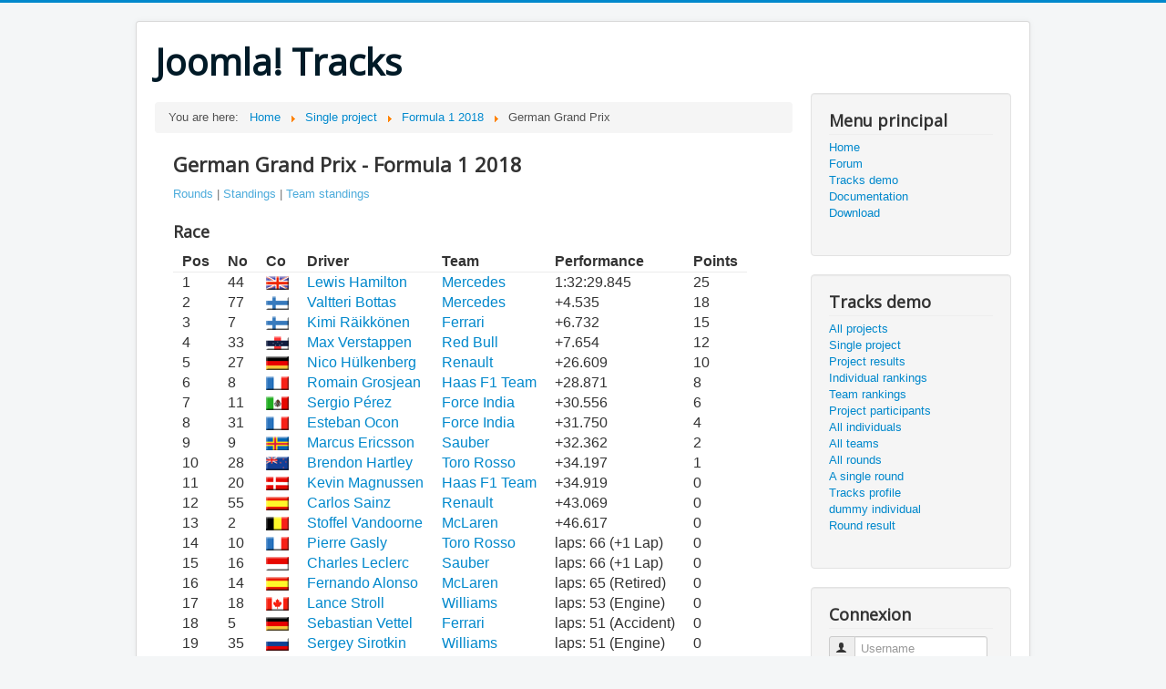

--- FILE ---
content_type: text/html; charset=utf-8
request_url: https://tracks.jlv-solutions.com/single-project/result-12-german-grand-prix
body_size: 7473
content:
<!DOCTYPE html>
<html lang="en-gb" dir="ltr">
<head>
  <!-- Google Tag Manager -->
  <script>(function(w,d,s,l,i){w[l]=w[l]||[];w[l].push({'gtm.start':
  new Date().getTime(),event:'gtm.js'});var f=d.getElementsByTagName(s)[0],
  j=d.createElement(s),dl=l!='dataLayer'?'&l='+l:'';j.async=true;j.src=
  'https://www.googletagmanager.com/gtm.js?id='+i+dl;f.parentNode.insertBefore(j,f);
  })(window,document,'script','dataLayer','GTM-533BF86');</script>
  <!-- End Google Tag Manager -->
	<meta name="viewport" content="width=device-width, initial-scale=1.0" />
	<meta charset="utf-8" />
	<base href="https://tracks.jlv-solutions.com/single-project/result-12-german-grand-prix" />
	<meta name="description" content="A demo and support site for Tracks extension for Joomla!" />
	<meta name="generator" content="Joomla! - Open Source Content Management" />
	<title>German Grand Prix - Formula 1 2018</title>
	<link href="/templates/protostar_jlv/favicon.ico" rel="shortcut icon" type="image/vnd.microsoft.icon" />
	<link href="/media/com_tracks/css/tracks.css" rel="stylesheet" />
	<link href="/templates/protostar_jlv/css/template.css?b758c47bd0f767731536b0678f647508" rel="stylesheet" />
	<link href="https://fonts.googleapis.com/css?family=Open+Sans" rel="stylesheet" />
	<link href="/media/mod_tracks_results/css/style.css" rel="stylesheet" />
	<link href="/media/mod_tracks_latest_results/css/style.css" rel="stylesheet" />
	<link href="/media/mod_tracks_ranking/css/style.css" rel="stylesheet" />
	<link href="/media/mod_tracks_teamranking/css/style.css" rel="stylesheet" />
	<link href="/media/mod_tracks_individual/css/style.css" rel="stylesheet" />
	<link href="/media/mod_tracks_team/css/style.css" rel="stylesheet" />
	<link href="/media/mod_tracks_teamsocial/css/style.css" rel="stylesheet" />
	<style>

	h1, h2, h3, h4, h5, h6, .site-title {
		font-family: 'Open Sans', sans-serif;
	}
	body.site {
		border-top: 3px solid #08C;
		background-color: #F4F6F7;
	}
	a {
		color: #08C;
	}
	.nav-list > .active > a,
	.nav-list > .active > a:hover,
	.dropdown-menu li > a:hover,
	.dropdown-menu .active > a,
	.dropdown-menu .active > a:hover,
	.nav-pills > .active > a,
	.nav-pills > .active > a:hover,
	.btn-primary {
		background: #08C;
	}
	</style>
	<script type="application/json" class="joomla-script-options new">{"csrf.token":"54d8a13c310a07336710439d16b469b7","system.paths":{"root":"","base":""},"system.keepalive":{"interval":840000,"uri":"\/component\/ajax\/?format=json"}}</script>
	<script src="/media/redcore/lib/jquery.min.js"></script>
	<script src="/media/redcore/lib/jquery-noconflict.js"></script>
	<script src="/media/redcore/lib/jquery-migrate.min.js"></script>
	<script src="/media/redcore/js/component.min.js"></script>
	<script src="/media/jui/js/bootstrap.min.js?b758c47bd0f767731536b0678f647508"></script>
	<script src="/templates/protostar_jlv/js/template.js?b758c47bd0f767731536b0678f647508"></script>
	<!--[if lt IE 9]><script src="/media/jui/js/html5.js?b758c47bd0f767731536b0678f647508"></script><![endif]-->
	<script src="/media/system/js/core.js?b758c47bd0f767731536b0678f647508"></script>
	<!--[if lt IE 9]><script src="/media/system/js/polyfill.event.js?b758c47bd0f767731536b0678f647508"></script><![endif]-->
	<script src="/media/system/js/keepalive.js?b758c47bd0f767731536b0678f647508"></script>
	<script src="/media/system/js/mootools-core.js?b758c47bd0f767731536b0678f647508"></script>
	<script src="/media/system/js/mootools-more.js?b758c47bd0f767731536b0678f647508"></script>
	<script>
jQuery(function($){ initTooltips(); $("body").on("subform-row-add", initTooltips); function initTooltips (event, container) { container = container || document;$(container).find(".hasTooltip").tooltip({"html": true,"container": "body"});} });jQuery(function($) {
			 $('.hasTip').each(function() {
				var title = $(this).attr('title');
				if (title) {
					var parts = title.split('::', 2);
					var mtelement = document.id(this);
					mtelement.store('tip:title', parts[0]);
					mtelement.store('tip:text', parts[1]);
				}
			});
			var JTooltips = new Tips($('.hasTip').get(), {"maxTitleChars": 50,"fixed": false});
		});
	</script>

</head>
<body class="site com_tracks view-roundresult no-layout no-task itemid-222">
  <!-- Google Tag Manager (noscript) -->
  <noscript><iframe src="https://www.googletagmanager.com/ns.html?id=GTM-533BF86"
  height="0" width="0" style="display:none;visibility:hidden"></iframe></noscript>
  <!-- End Google Tag Manager (noscript) -->
	<!-- Body -->
	<div class="body" id="top">
		<div class="container">
			<!-- Header -->
			<header class="header" role="banner">
				<div class="header-inner clearfix">
					<a class="brand pull-left" href="/">
						<span class="site-title" title="Joomla! Tracks">Joomla! Tracks</span>											</a>
					<div class="header-search pull-right">
						
					</div>
				</div>
			</header>
						
			<div class="row-fluid">
								<main id="content" role="main" class="span9">
					<!-- Begin Content -->
							<div class="moduletable">
						<div aria-label="Fil de navigation" role="navigation">
	<ul itemscope itemtype="https://schema.org/BreadcrumbList" class="breadcrumb">
					<li>
				You are here: &#160;
			</li>
		
						<li itemprop="itemListElement" itemscope itemtype="https://schema.org/ListItem">
											<a itemprop="item" href="/" class="pathway"><span itemprop="name">Home</span></a>
					
											<span class="divider">
							<img src="/media/system/images/arrow.png" alt="" />						</span>
										<meta itemprop="position" content="1">
				</li>
							<li itemprop="itemListElement" itemscope itemtype="https://schema.org/ListItem">
											<a itemprop="item" href="/single-project" class="pathway"><span itemprop="name">Single project</span></a>
					
											<span class="divider">
							<img src="/media/system/images/arrow.png" alt="" />						</span>
										<meta itemprop="position" content="2">
				</li>
							<li itemprop="itemListElement" itemscope itemtype="https://schema.org/ListItem">
											<a itemprop="item" href="/tracks-demo/formula-1-2018" class="pathway"><span itemprop="name">Formula 1 2018</span></a>
					
											<span class="divider">
							<img src="/media/system/images/arrow.png" alt="" />						</span>
										<meta itemprop="position" content="3">
				</li>
							<li itemprop="itemListElement" itemscope itemtype="https://schema.org/ListItem" class="active">
					<span itemprop="name">
						German Grand Prix					</span>
					<meta itemprop="position" content="4">
				</li>
				</ul>
</div>
		</div>
	
					<div id="system-message-container">
	</div>

					<div class="redcore">
	<div class="container-fluid">
		<div class="row-fluid">
			<div class="span12">
				
				<div id="tracks">

	<h2 class="tracks-title">German Grand Prix - Formula 1 2018</h2>
	<div class="tracks-project-nav">
	<a class="tracks-project-nav__link" href="/tracks-demo/formula-1-2018">Rounds</a>
	| <a  class="tracks-project-nav__link" href="/tracks-demo/formula-1-2018/standings">Standings</a>
		| <a  class="tracks-project-nav__link" href="/tracks-demo/formula-1-2018/team-standings">Team standings</a>
	</div>

	
	
			<h3>Race</h3>

		
				<table class="raceResults" cellspacing="0" cellpadding="0" summary="">
			<thead>
				<tr>
					<th>Pos</th>
											<th>No</th>
																<th>Co</th>
										<th>Driver</th>
																<th>Team</th>
										<th>Performance</th>
																<th>Points</th>
									</tr>
			</thead>
			<tbody>
							<tr class="d0">
					<td>
						1					</td>
											<td>44</td>
					
											<td>
															<img src= "https://tracks.jlv-solutions.com/media/com_tracks/images/flags/gb.png" alt= "United Kingdom of Great Britain" title= "United Kingdom of Great Britain"  />													</td>
					
					<td>
						<a href="/all-individuals/lewis-hamilton?p=2:formula-1-2018"
						   title="Details">
							Lewis Hamilton						</a>
					</td>

					
											<td>
															<a href="/all-teams/mercedes"
								   title="Details"> Mercedes</a>
													</td>
										<td>1:32:29.845</td>
																<td>25</td>
									</tr>
							<tr class="d1">
					<td>
						2					</td>
											<td>77</td>
					
											<td>
															<img src= "https://tracks.jlv-solutions.com/media/com_tracks/images/flags/fi.png" alt= "Finland" title= "Finland"  />													</td>
					
					<td>
						<a href="/all-individuals/valtteri-bottas?p=2:formula-1-2018"
						   title="Details">
							Valtteri Bottas						</a>
					</td>

					
											<td>
															<a href="/all-teams/mercedes"
								   title="Details"> Mercedes</a>
													</td>
										<td>+4.535</td>
																<td>18</td>
									</tr>
							<tr class="d0">
					<td>
						3					</td>
											<td>7</td>
					
											<td>
															<img src= "https://tracks.jlv-solutions.com/media/com_tracks/images/flags/fi.png" alt= "Finland" title= "Finland"  />													</td>
					
					<td>
						<a href="/all-individuals/kimi-raeikkoenen?p=2:formula-1-2018"
						   title="Details">
							Kimi Räikkönen						</a>
					</td>

					
											<td>
															<a href="/all-teams/ferrari"
								   title="Details"> Ferrari</a>
													</td>
										<td>+6.732</td>
																<td>15</td>
									</tr>
							<tr class="d1">
					<td>
						4					</td>
											<td>33</td>
					
											<td>
															<img src= "https://tracks.jlv-solutions.com/media/com_tracks/images/flags/an.png" alt= "Netherlands Antilles" title= "Netherlands Antilles"  />													</td>
					
					<td>
						<a href="/all-individuals/max-verstappen?p=2:formula-1-2018"
						   title="Details">
							Max Verstappen						</a>
					</td>

					
											<td>
															<a href="/all-teams/red-bull"
								   title="Details"> Red Bull</a>
													</td>
										<td>+7.654</td>
																<td>12</td>
									</tr>
							<tr class="d0">
					<td>
						5					</td>
											<td>27</td>
					
											<td>
															<img src= "https://tracks.jlv-solutions.com/media/com_tracks/images/flags/de.png" alt= "Germany" title= "Germany"  />													</td>
					
					<td>
						<a href="/all-individuals/nico-huelkenberg?p=2:formula-1-2018"
						   title="Details">
							Nico Hülkenberg						</a>
					</td>

					
											<td>
															<a href="/all-teams/renault"
								   title="Details"> Renault</a>
													</td>
										<td>+26.609</td>
																<td>10</td>
									</tr>
							<tr class="d1">
					<td>
						6					</td>
											<td>8</td>
					
											<td>
															<img src= "https://tracks.jlv-solutions.com/media/com_tracks/images/flags/fr.png" alt= "France" title= "France"  />													</td>
					
					<td>
						<a href="/all-individuals/romain-grosjean?p=2:formula-1-2018"
						   title="Details">
							Romain Grosjean						</a>
					</td>

					
											<td>
															<a href="/all-teams/haas-f1-team"
								   title="Details"> Haas F1 Team</a>
													</td>
										<td>+28.871</td>
																<td>8</td>
									</tr>
							<tr class="d0">
					<td>
						7					</td>
											<td>11</td>
					
											<td>
															<img src= "https://tracks.jlv-solutions.com/media/com_tracks/images/flags/mx.png" alt= "Mexico" title= "Mexico"  />													</td>
					
					<td>
						<a href="/all-individuals/sergio-perez?p=2:formula-1-2018"
						   title="Details">
							Sergio Pérez						</a>
					</td>

					
											<td>
															<a href="/all-teams/force-india"
								   title="Details"> Force India</a>
													</td>
										<td>+30.556</td>
																<td>6</td>
									</tr>
							<tr class="d1">
					<td>
						8					</td>
											<td>31</td>
					
											<td>
															<img src= "https://tracks.jlv-solutions.com/media/com_tracks/images/flags/fr.png" alt= "France" title= "France"  />													</td>
					
					<td>
						<a href="/all-individuals/esteban-ocon?p=2:formula-1-2018"
						   title="Details">
							Esteban Ocon						</a>
					</td>

					
											<td>
															<a href="/all-teams/force-india"
								   title="Details"> Force India</a>
													</td>
										<td>+31.750</td>
																<td>4</td>
									</tr>
							<tr class="d0">
					<td>
						9					</td>
											<td>9</td>
					
											<td>
															<img src= "https://tracks.jlv-solutions.com/media/com_tracks/images/flags/ax.png" alt= "Åland Islands" title= "Åland Islands"  />													</td>
					
					<td>
						<a href="/all-individuals/marcus-ericsson?p=2:formula-1-2018"
						   title="Details">
							Marcus Ericsson						</a>
					</td>

					
											<td>
															<a href="/all-teams/sauber"
								   title="Details"> Sauber</a>
													</td>
										<td>+32.362</td>
																<td>2</td>
									</tr>
							<tr class="d1">
					<td>
						10					</td>
											<td>28</td>
					
											<td>
															<img src= "https://tracks.jlv-solutions.com/media/com_tracks/images/flags/nz.png" alt= "New Zealand" title= "New Zealand"  />													</td>
					
					<td>
						<a href="/all-individuals/brendon-hartley?p=2:formula-1-2018"
						   title="Details">
							Brendon Hartley						</a>
					</td>

					
											<td>
															<a href="/all-teams/toro-rosso"
								   title="Details"> Toro Rosso</a>
													</td>
										<td>+34.197</td>
																<td>1</td>
									</tr>
							<tr class="d0">
					<td>
						11					</td>
											<td>20</td>
					
											<td>
															<img src= "https://tracks.jlv-solutions.com/media/com_tracks/images/flags/dk.png" alt= "Denmark" title= "Denmark"  />													</td>
					
					<td>
						<a href="/all-individuals/kevin-magnussen?p=2:formula-1-2018"
						   title="Details">
							Kevin Magnussen						</a>
					</td>

					
											<td>
															<a href="/all-teams/haas-f1-team"
								   title="Details"> Haas F1 Team</a>
													</td>
										<td>+34.919</td>
																<td>0</td>
									</tr>
							<tr class="d1">
					<td>
						12					</td>
											<td>55</td>
					
											<td>
															<img src= "https://tracks.jlv-solutions.com/media/com_tracks/images/flags/es.png" alt= "Spain" title= "Spain"  />													</td>
					
					<td>
						<a href="/all-individuals/carlos-sainz?p=2:formula-1-2018"
						   title="Details">
							Carlos Sainz						</a>
					</td>

					
											<td>
															<a href="/all-teams/renault"
								   title="Details"> Renault</a>
													</td>
										<td>+43.069</td>
																<td>0</td>
									</tr>
							<tr class="d0">
					<td>
						13					</td>
											<td>2</td>
					
											<td>
															<img src= "https://tracks.jlv-solutions.com/media/com_tracks/images/flags/be.png" alt= "Belgium" title= "Belgium"  />													</td>
					
					<td>
						<a href="/all-individuals/stoffel-vandoorne?p=2:formula-1-2018"
						   title="Details">
							Stoffel Vandoorne						</a>
					</td>

					
											<td>
															<a href="/all-teams/mclaren"
								   title="Details"> McLaren</a>
													</td>
										<td>+46.617</td>
																<td>0</td>
									</tr>
							<tr class="d1">
					<td>
						14					</td>
											<td>10</td>
					
											<td>
															<img src= "https://tracks.jlv-solutions.com/media/com_tracks/images/flags/fr.png" alt= "France" title= "France"  />													</td>
					
					<td>
						<a href="/all-individuals/pierre-gasly?p=2:formula-1-2018"
						   title="Details">
							Pierre Gasly						</a>
					</td>

					
											<td>
															<a href="/all-teams/toro-rosso"
								   title="Details"> Toro Rosso</a>
													</td>
										<td>laps: 66 (+1 Lap)</td>
																<td>0</td>
									</tr>
							<tr class="d0">
					<td>
						15					</td>
											<td>16</td>
					
											<td>
															<img src= "https://tracks.jlv-solutions.com/media/com_tracks/images/flags/mc.png" alt= "Monaco" title= "Monaco"  />													</td>
					
					<td>
						<a href="/all-individuals/charles-leclerc?p=2:formula-1-2018"
						   title="Details">
							Charles Leclerc						</a>
					</td>

					
											<td>
															<a href="/all-teams/sauber"
								   title="Details"> Sauber</a>
													</td>
										<td>laps: 66 (+1 Lap)</td>
																<td>0</td>
									</tr>
							<tr class="d1">
					<td>
						16					</td>
											<td>14</td>
					
											<td>
															<img src= "https://tracks.jlv-solutions.com/media/com_tracks/images/flags/es.png" alt= "Spain" title= "Spain"  />													</td>
					
					<td>
						<a href="/all-individuals/fernando-alonso?p=2:formula-1-2018"
						   title="Details">
							Fernando Alonso						</a>
					</td>

					
											<td>
															<a href="/all-teams/mclaren"
								   title="Details"> McLaren</a>
													</td>
										<td>laps: 65 (Retired)</td>
																<td>0</td>
									</tr>
							<tr class="d0">
					<td>
						17					</td>
											<td>18</td>
					
											<td>
															<img src= "https://tracks.jlv-solutions.com/media/com_tracks/images/flags/ca.png" alt= "Canada" title= "Canada"  />													</td>
					
					<td>
						<a href="/all-individuals/lance-stroll?p=2:formula-1-2018"
						   title="Details">
							Lance Stroll						</a>
					</td>

					
											<td>
															<a href="/all-teams/williams"
								   title="Details"> Williams</a>
													</td>
										<td>laps: 53 (Engine)</td>
																<td>0</td>
									</tr>
							<tr class="d1">
					<td>
						18					</td>
											<td>5</td>
					
											<td>
															<img src= "https://tracks.jlv-solutions.com/media/com_tracks/images/flags/de.png" alt= "Germany" title= "Germany"  />													</td>
					
					<td>
						<a href="/all-individuals/sebastian-vettel?p=2:formula-1-2018"
						   title="Details">
							Sebastian Vettel						</a>
					</td>

					
											<td>
															<a href="/all-teams/ferrari"
								   title="Details"> Ferrari</a>
													</td>
										<td>laps: 51 (Accident)</td>
																<td>0</td>
									</tr>
							<tr class="d0">
					<td>
						19					</td>
											<td>35</td>
					
											<td>
															<img src= "https://tracks.jlv-solutions.com/media/com_tracks/images/flags/ru.png" alt= "Russian Federation" title= "Russian Federation"  />													</td>
					
					<td>
						<a href="/all-individuals/sergey-sirotkin?p=2:formula-1-2018"
						   title="Details">
							Sergey Sirotkin						</a>
					</td>

					
											<td>
															<a href="/all-teams/williams"
								   title="Details"> Williams</a>
													</td>
										<td>laps: 51 (Engine)</td>
																<td>0</td>
									</tr>
							<tr class="d1">
					<td>
						20					</td>
											<td>3</td>
					
											<td>
															<img src= "https://tracks.jlv-solutions.com/media/com_tracks/images/flags/au.png" alt= "Australia" title= "Australia"  />													</td>
					
					<td>
						<a href="/all-individuals/daniel-ricciardo?p=2:formula-1-2018"
						   title="Details">
							Daniel Ricciardo						</a>
					</td>

					
											<td>
															<a href="/all-teams/red-bull"
								   title="Details"> Red Bull</a>
													</td>
										<td>laps: 27 (Engine)</td>
																<td>0</td>
									</tr>
						</tbody>
		</table>
		
	<p class="copyright">
		Tracks powered by <a href="https://www.jlv-solutions.com" target="_blank" rel="noopener">JLV Solutions</a>	</p>
</div>
			</div>
		</div>
	</div>
</div>

					<div class="clearfix"></div>
					
                                            <div class="position-9">
                        		<div class="moduletable well">
							<h3>Tracks - Latest result F1 2023</h3>
						
<div class="mod_tracksresults">
	<div class="mod_tracksresults__roundname">
		<span class="mod_tracksresults__roundname__name">Abu Dhabi Grand Prix</span>
			-
		<span class="mod_tracksresults__roundname__date">
			Sunday, 26 November 2023		</span>
	</div>

		<div class="mod_tracksresults__eventtype">
		Race	</div>
	
			<table cellspacing="0" cellpadding="0" summary="">
			<thead>
			<tr>
				<th>Pos</th>
				<th>Driver</th>
													<th>Points</th>			</tr>
			</thead>
			<tbody>
							<tr>
					<td>1</td>
					<td>
						<a href="/all-individuals/max-verstappen?p=7-formula-1-2024"
						   title="Max Verstappen::1:27:02.624" class="mod-result-tip">Max Verstappen						</a>
					</td>
																<td>26</td>
									</tr>
								<tr>
					<td>2</td>
					<td>
						<a href="/all-individuals/charles-leclerc?p=7-formula-1-2024"
						   title="Charles Leclerc::+17.993" class="mod-result-tip">Charles Leclerc						</a>
					</td>
																<td>18</td>
									</tr>
								<tr>
					<td>3</td>
					<td>
						<a href="/all-individuals/george-russell?p=7-formula-1-2024"
						   title="George Russell::+20.328" class="mod-result-tip">George Russell						</a>
					</td>
																<td>15</td>
									</tr>
								<tr>
					<td>4</td>
					<td>
						<a href="/all-individuals/sergio-perez?p=7-formula-1-2024"
						   title="Sergio Pérez::+21.453" class="mod-result-tip">Sergio Pérez						</a>
					</td>
																<td>12</td>
									</tr>
								<tr>
					<td>5</td>
					<td>
						<a href="/all-individuals/lando-norris?p=7-formula-1-2024"
						   title="Lando Norris::+24.284" class="mod-result-tip">Lando Norris						</a>
					</td>
																<td>10</td>
									</tr>
							</tbody>
		</table>
			<a class="fulltablelink" href="/single-project/result-182-abu-dhabi-grand-prix"
	   title="View full table">
		View full table	</a>
</div>
		</div>
			<div class="moduletable well">
							<h3>Tracks - Latest results</h3>
						<div class="mod_tracks_latest_results">
	<div class="mod_tracks_latest_results__roundname">
		<span class="mod_tracks_latest_results__roundname__name">Bahrain Grand Prix</span>
		-
		<span class="mod_tracks_latest_results__roundname__date">
			Sunday, 05 March 2023		</span>
	</div>

			<div class="mod_tracks_latest_results__eventtype">
			Race		</div>
	
			<table cellspacing="0" cellpadding="0" summary="">
			<thead>
			<tr>
				<th>Pos</th>
				<th>Driver</th>
									<th>Team</th>									<th>Points</th>									<th>Performance</th>			</tr>
			</thead>
			<tbody>
							<tr>
					<td>1</td>
					<td>
						<a href="/all-individuals/max-verstappen?p=7-formula-1-2024"
						   title="Max Verstappen - 1:33:56.736">Verstappen						</a>
					</td>
											<td>
							<a href="/all-teams/red-bull?p=7-formula-1-2024"
							   title="Red Bull - Click for details">
								Red Bull							</a>
						</td>
					
											<td>25</td>
					
											<td>1:33:56.736</td>
									</tr>
								<tr>
					<td>2</td>
					<td>
						<a href="/all-individuals/sergio-perez?p=7-formula-1-2024"
						   title="Sergio Pérez - +11.987">Pérez						</a>
					</td>
											<td>
							<a href="/all-teams/red-bull?p=7-formula-1-2024"
							   title="Red Bull - Click for details">
								Red Bull							</a>
						</td>
					
											<td>18</td>
					
											<td>+11.987</td>
									</tr>
								<tr>
					<td>3</td>
					<td>
						<a href="/all-individuals/fernando-alonso?p=7-formula-1-2024"
						   title="Fernando Alonso - +38.637">Alonso						</a>
					</td>
											<td>
							<a href="/all-teams/aston-martin?p=7-formula-1-2024"
							   title="Aston Martin - Click for details">
								Aston Martin							</a>
						</td>
					
											<td>15</td>
					
											<td>+38.637</td>
									</tr>
								<tr>
					<td>4</td>
					<td>
						<a href="/all-individuals/carlos-sainz?p=7-formula-1-2024"
						   title="Carlos Sainz - +48.052">Sainz						</a>
					</td>
											<td>
							<a href="/all-teams/ferrari?p=7-formula-1-2024"
							   title="Ferrari - Click for details">
								Ferrari							</a>
						</td>
					
											<td>12</td>
					
											<td>+48.052</td>
									</tr>
								<tr>
					<td>5</td>
					<td>
						<a href="/all-individuals/lewis-hamilton?p=7-formula-1-2024"
						   title="Lewis Hamilton - +50.977">Hamilton						</a>
					</td>
											<td>
							<a href="/all-teams/mercedes?p=7-formula-1-2024"
							   title="Mercedes - Click for details">
								MER							</a>
						</td>
					
											<td>10</td>
					
											<td>+50.977</td>
									</tr>
							</tbody>
		</table>
			<a class="fulltablelink" href="/single-project/result-161-bahrain-grand-prix"
	   title="View full table">
		View full table	</a>
</div>
		</div>
			<div class="moduletable well">
							<h3>Tracks ranking</h3>
						<div class="mod_tracksranking">
	<div class="project-name">Formula 1 2023</div>
	<table cellspacing="0" cellpadding="0" summary="">
		<thead>
	    <tr>
	      <th>Pos</th>
	      <th>Driver</th>
	      <th>Team</th>	      <th>Points</th>
	    </tr>
		</thead>
	  <tbody>
	    	      <tr>
	        <td>1</td>
	        <td>
	            	          <a href="/all-individuals/max-verstappen?p=7:formula-1-2024"
	             title="Max Verstappen">
	          Max Verstappen	          </a>
	        </td>
	        	        <td>
	          <a href="/all-teams/red-bull?p=7:formula-1-2024"
	             title="Red Bull">
	            Red Bull	          </a>
	        </td>
	        	        <td>530</td>
	      </tr>
	      	      <tr>
	        <td>2</td>
	        <td>
	            	          <a href="/all-individuals/sergio-perez?p=7:formula-1-2024"
	             title="Sergio Pérez">
	          Sergio Pérez	          </a>
	        </td>
	        	        <td>
	          <a href="/all-teams/red-bull?p=7:formula-1-2024"
	             title="Red Bull">
	            Red Bull	          </a>
	        </td>
	        	        <td>260</td>
	      </tr>
	      	      <tr>
	        <td>3</td>
	        <td>
	            	          <a href="/all-individuals/lewis-hamilton?p=7:formula-1-2024"
	             title="Lewis Hamilton">
	          Lewis Hamilton	          </a>
	        </td>
	        	        <td>
	          <a href="/all-teams/mercedes?p=7:formula-1-2024"
	             title="Mercedes">
	            MER	          </a>
	        </td>
	        	        <td>217</td>
	      </tr>
	      	      <tr>
	        <td>4</td>
	        <td>
	            	          <a href="/all-individuals/fernando-alonso?p=7:formula-1-2024"
	             title="Fernando Alonso">
	          Fernando Alonso	          </a>
	        </td>
	        	        <td>
	          <a href="/all-teams/aston-martin?p=7:formula-1-2024"
	             title="Aston Martin">
	            Aston Martin	          </a>
	        </td>
	        	        <td>198</td>
	      </tr>
	      	      <tr>
	        <td>5</td>
	        <td>
	            	          <a href="/all-individuals/charles-leclerc?p=7:formula-1-2024"
	             title="Charles Leclerc">
	          Charles Leclerc	          </a>
	        </td>
	        	        <td>
	          <a href="/all-teams/ferrari?p=7:formula-1-2024"
	             title="Ferrari">
	            Ferrari	          </a>
	        </td>
	        	        <td>185</td>
	      </tr>
	      	  </tbody>
	</table>
		<a class="fulltablelink" href="/individual-rankings"
	             title="View full table">
	            View full table	</a>
</div>
		</div>
			<div class="moduletable well">
							<h3>Tracks - Teams ranking</h3>
						<div class="mod_tracks_teamranking">
	<div class="project-name">Formula 1 2023</div>

	<table cellspacing="0" cellpadding="0" summary="">
	  <tbody>
		<tr>
		  <th>Pos</th>
		  <th>Team</th>
		  <th>Points</th>
		</tr>
				  <tr>
			<td>1</td>
			<td>
			  <a href="/all-teams/red-bull?p=7:formula-1-2024"
				 title="Red Bull">
				Red Bull			  </a>
			</td>
			<td>790</td>
		  </tr>
		  		  <tr>
			<td>2</td>
			<td>
			  <a href="/all-teams/mercedes?p=7:formula-1-2024"
				 title="Mercedes">
				Mercedes			  </a>
			</td>
			<td>374</td>
		  </tr>
		  		  <tr>
			<td>3</td>
			<td>
			  <a href="/all-teams/ferrari?p=7:formula-1-2024"
				 title="Ferrari">
				Ferrari			  </a>
			</td>
			<td>363</td>
		  </tr>
		  		  <tr>
			<td>4</td>
			<td>
			  <a href="/all-teams/aston-martin?p=7:formula-1-2024"
				 title="Aston Martin">
				Aston Martin			  </a>
			</td>
			<td>266</td>
		  </tr>
		  		  <tr>
			<td>5</td>
			<td>
			  <a href="/all-teams/mclaren?p=7:formula-1-2024"
				 title="McLaren">
				McLaren			  </a>
			</td>
			<td>266</td>
		  </tr>
		  	  </tbody>
	</table>

	<a class="fulltablelink" href="/team-rankings"
				 title="View full table">
				View full table	</a>
</div>
		</div>
			<div class="moduletable well">
							<h3>Tracks - Individual (paid module)</h3>
						<div class="mod_tracks_individual">
		<div class="mod_tracks_individual__intro">
		<p>An <em>optional</em> <strong>introduction</strong> for the module</p>	</div>
				<div class="mod_tracks_individual__header">
						<div class="mod_tracks_individual__header__picture" style="width: 120px">
				<a href="/all-individuals/guanyu-zhou">
									<img src="/media/com_tracks/images/individuals/placeholder_individual.png" alt="Guanyu Zhou" />								</a>
			</div>
						<div class="mod_tracks_individual__header__info">
				<div class="mod_tracks_individual__name">
					<a href="/all-individuals/guanyu-zhou">
					Guanyu Zhou					</a>
				</div>

								<div class="mod_tracks_individual__section">
					<div class="mod_tracks_individual__section__title">
						Overall statistics					</div>

					<div class="mod_tracks_individual__section__overall">
												<div class="mod_tracks_individual__section__overall__stat">
							<div class="mod_tracks_individual__section__overall__stat__label">
								Starts							</div>
							<div class="mod_tracks_individual__section__overall__stat__result">
								22							</div>
						</div>
																		<div class="mod_tracks_individual__section__overall__stat">
							<div class="mod_tracks_individual__section__overall__stat__label">
								Points							</div>
							<div class="mod_tracks_individual__section__overall__stat__result">
								6							</div>
						</div>
																		<div class="mod_tracks_individual__section__overall__stat">
							<div class="mod_tracks_individual__section__overall__stat__label">
								Wins							</div>
							<div class="mod_tracks_individual__section__overall__stat__result">
								0							</div>
						</div>
																		<div class="mod_tracks_individual__section__overall__stat">
							<div class="mod_tracks_individual__section__overall__stat__label">
								Podiums							</div>
							<div class="mod_tracks_individual__section__overall__stat__result">
								0							</div>
						</div>
											</div>
				</div>
							</div>
		</div>

				<div class="mod_tracks_individual__section">
			<div class="mod_tracks_individual__section__title">
				Results			</div>

			<table class="mod_tracks_individual__global__results">
			<thead>
				<tr>
					<th class="mod_tracks_individual__global__results__head__title">
						Competition					</th>
										<th class="mod_tracks_individual__global__results__head__team">
						Team					</th>
															<th class="mod_tracks_individual__global__results__head__rank">
						Rank					</th>
															<th class="mod_tracks_individual__global__results__head__points">
						Points					</th>
															<th class="mod_tracks_individual__global__results__head__wins">
						Wins					</th>
															<th class="mod_tracks_individual__global__results__head__podiums">
						Podiums					</th>
									</tr>
			</thead>
			<tbody>
										<tr class="mod_tracks_individual__global__results__row">
				<td class="mod_tracks_individual__global__results__row__title">
					<a href="/single-project">Formula 1 2023</a>
				</td>
									<td class="mod_tracks_individual__global__results__head__team">
												<a href="/all-teams/alfa-romeo">
							Alfa Romeo						</a>
											</td>
												<td class="mod_tracks_individual__global__results__row__rank">
					18				</td>
												<td class="mod_tracks_individual__global__results__row__points">
					6				</td>
												<td class="mod_tracks_individual__global__results__row__wins">
					0				</td>
												<td class="mod_tracks_individual__global__results__row__podiums">
					0				</td>
							</tr>
						</tbody>
		</table>
		</div>
		
	</div>
		</div>
			<div class="moduletable well">
							<h3>Tracks - Team (paid module)</h3>
						<div class="mod_tracks_team">
		<div class="mod_tracks_team__intro">
		<p>Optional intro - this is a <strong>paid</strong> plugin</p>
<div id="gtx-trans" style="position: absolute; left: 124px; top: -15.8438px;"> </div>	</div>
				<div class="mod_tracks_team__header">
						<div class="mod_tracks_team__header__picture" style="width: 150px">
				<a href="/all-teams/force-india">
									<img src="/images/Forceindia.gif" alt="Force India"/>
								</a>
			</div>
						<div class="mod_tracks_team__header__info">
				<div class="mod_tracks_team__name">
					<a href="/all-teams/force-india">
					Force India					</a>
				</div>

								<div class="mod_tracks_team__section">
					<div class="mod_tracks_team__section__title">
						Overall statistics					</div>

					<div class="mod_tracks_team__section__overall">
												<div class="mod_tracks_team__section__overall__stat">
							<div class="mod_tracks_team__section__overall__stat__label">
								Starts							</div>
							<div class="mod_tracks_team__section__overall__stat__result">
								42							</div>
						</div>
																		<div class="mod_tracks_team__section__overall__stat">
							<div class="mod_tracks_team__section__overall__stat__label">
								Points							</div>
							<div class="mod_tracks_team__section__overall__stat__result">
								111							</div>
						</div>
																		<div class="mod_tracks_team__section__overall__stat">
							<div class="mod_tracks_team__section__overall__stat__label">
								Wins							</div>
							<div class="mod_tracks_team__section__overall__stat__result">
								0							</div>
						</div>
																		<div class="mod_tracks_team__section__overall__stat">
							<div class="mod_tracks_team__section__overall__stat__label">
								Podiums							</div>
							<div class="mod_tracks_team__section__overall__stat__result">
								1							</div>
						</div>
											</div>
				</div>
							</div>
		</div>

				<div class="mod_tracks_team__section">
			<div class="mod_tracks_team__section__title">
				Results			</div>

			<table class="mod_tracks_team__global__results">
			<thead>
				<tr>
					<th class="mod_tracks_team__global__results__head__title">
						Competition					</th>
										<th class="mod_tracks_team__global__results__head__rank">
						Rank					</th>
															<th class="mod_tracks_team__global__results__head__points">
						Points					</th>
															<th class="mod_tracks_team__global__results__head__wins">
						Wins					</th>
															<th class="mod_tracks_team__global__results__head__podiums">
						Podiums					</th>
									</tr>
			</thead>
			<tbody>
										<tr class="mod_tracks_team__global__results__row">
				<td class="mod_tracks_team__global__results__row__title">
					<a href="/tracks-demo/formula-1-2019">Formula 1 2019</a>
				</td>
								<td class="mod_tracks_team__global__results__row__rank">
					11				</td>
												<td class="mod_tracks_team__global__results__row__points">
					0				</td>
												<td class="mod_tracks_team__global__results__row__wins">
					0				</td>
												<td class="mod_tracks_team__global__results__row__podiums">
					0				</td>
							</tr>
										<tr class="mod_tracks_team__global__results__row">
				<td class="mod_tracks_team__global__results__row__title">
					<a href="/tracks-demo/formula-1-2018">Formula 1 2018</a>
				</td>
								<td class="mod_tracks_team__global__results__row__rank">
					5				</td>
												<td class="mod_tracks_team__global__results__row__points">
					111				</td>
												<td class="mod_tracks_team__global__results__row__wins">
					0				</td>
												<td class="mod_tracks_team__global__results__row__podiums">
					1				</td>
							</tr>
						</tbody>
		</table>
		</div>
		
	</div>
		</div>
			<div class="moduletable well">
							<h3>Tracks - Team social links</h3>
						<div class="mod_tracks_teamsocial">
	<ul>
								<li class="ts-url">
				<a href="https://www.mercedesamgf1.com/en/" class="hasTip" title="Website"><img src="/media/com_tracks/images/website_32.png" alt="Website" /></a>			</li>

								<li class="ts-facebook">
				<a href="https://www.facebook.com/MercedesAMGF1" class="hasTip" title="Facebook"><img src="/media/com_tracks/images/facebook_32.png" alt="Facebook" /></a>			</li>

								<li class="ts-twitter">
				<a href="https://twitter.com/MERCEDESAMGF1" class="hasTip" title="Twitter"><img src="/media/com_tracks/images/twitter_32.png" alt="Twitter" /></a>			</li>

								<li class="ts-youtube">
				<a href="https://www.youtube.com/user/MERCEDESAMGPETRONAS" class="hasTip" title="Youtube"><img src="/media/com_tracks/images/youtube_32.png" alt="Youtube" /></a>			</li>

								<li class="ts-instagram">
				<a href="http://instagram.com/MercedesAMGF1" class="hasTip" title="Instagram"><img src="/media/com_tracks/images/instagram_32.png" alt="Instagram" /></a>			</li>

			</ul>
</div>
		</div>
	
                      </div
                      					<!-- End Content -->
				</main>
									<div id="aside" class="span3">
						<!-- Begin Right Sidebar -->
						<div class="well _menu"><h3 class="page-header">Menu principal</h3><ul class="nav menu mod-list">
<li class="item-101 default"><a href="/" >Home</a></li><li class="item-127"><a href="/forum" >Forum</a></li><li class="item-143"><a href="/tracks-demo" >Tracks demo</a></li><li class="item-183"><a href="/wiki" >Documentation</a></li><li class="item-245"><a href="https://jlv-solutions.com/products/tracks/tracks-download" >Download</a></li></ul>
</div><div class="well "><h3 class="page-header">Tracks demo</h3><ul class="nav menu mod-list">
<li class="item-221"><a href="/all-projects" >All projects</a></li><li class="item-222 current active"><a href="/single-project" >Single project</a></li><li class="item-223"><a href="/project-results" >Project results</a></li><li class="item-224"><a href="/individual-rankings" >Individual rankings</a></li><li class="item-225"><a href="/team-rankings" >Team rankings</a></li><li class="item-226"><a href="/project-participants" >Project participants</a></li><li class="item-227"><a href="/all-individuals" >All individuals</a></li><li class="item-228"><a href="/all-teams" >All teams</a></li><li class="item-270"><a href="/all-rounds" >All rounds</a></li><li class="item-271"><a href="/a-single-round" >A single round</a></li><li class="item-421"><a href="/tracks-profile" >Tracks profile</a></li><li class="item-526"><a href="/dummy-individual" >dummy individual</a></li><li class="item-528"><a href="/round-result" >Round result</a></li></ul>
</div><div class="well "><h3 class="page-header">Connexion</h3><form action="/single-project" method="post" id="login-form" class="form-inline">
		<div class="userdata">
		<div id="form-login-username" class="control-group">
			<div class="controls">
									<div class="input-prepend">
						<span class="add-on">
							<span class="icon-user hasTooltip" title="Username"></span>
							<label for="modlgn-username" class="element-invisible">Username</label>
						</span>
						<input id="modlgn-username" type="text" name="username" class="input-small" tabindex="0" size="18" placeholder="Username" />
					</div>
							</div>
		</div>
		<div id="form-login-password" class="control-group">
			<div class="controls">
									<div class="input-prepend">
						<span class="add-on">
							<span class="icon-lock hasTooltip" title="Password">
							</span>
								<label for="modlgn-passwd" class="element-invisible">Password							</label>
						</span>
						<input id="modlgn-passwd" type="password" name="password" class="input-small" tabindex="0" size="18" placeholder="Password" />
					</div>
							</div>
		</div>
						<div id="form-login-remember" class="control-group checkbox">
			<label for="modlgn-remember" class="control-label">Remember Me</label> <input id="modlgn-remember" type="checkbox" name="remember" class="inputbox" value="yes"/>
		</div>
				<div id="form-login-submit" class="control-group">
			<div class="controls">
				<button type="submit" tabindex="0" name="Submit" class="btn btn-primary login-button">Log in</button>
			</div>
		</div>
					<ul class="unstyled">
							<li>
					<a href="/component/users/?view=remind&amp;Itemid=101">
					Forgot your username?</a>
				</li>
				<li>
					<a href="/component/users/?view=reset&amp;Itemid=101">
					Forgot your password?</a>
				</li>
			</ul>
		<input type="hidden" name="option" value="com_users" />
		<input type="hidden" name="task" value="user.login" />
		<input type="hidden" name="return" value="aHR0cHM6Ly90cmFja3Muamx2LXNvbHV0aW9ucy5jb20vc2luZ2xlLXByb2plY3QvcmVzdWx0LTEyLWdlcm1hbi1ncmFuZC1wcml4" />
		<input type="hidden" name="54d8a13c310a07336710439d16b469b7" value="1" />	</div>
	</form>
</div>
						<!-- End Right Sidebar -->
					</div>
							</div>
		</div>
	</div>
	<!-- Footer -->
	<footer class="footer" role="contentinfo">
		<div class="container">
			<hr />
			
			<p class="pull-right">
				<a href="#top" id="back-top">
					Back to Top				</a>
			</p>
			<p>
				&copy; 2025 Joomla! Tracks			</p>
		</div>
	</footer>
	
</body>
</html>


--- FILE ---
content_type: text/css
request_url: https://tracks.jlv-solutions.com/media/com_tracks/css/tracks.css
body_size: 1080
content:
table.raceResults,
.tracks-table {
  border-collapse: collapse;
}
table.raceResults th,
.tracks-table th {
  border-bottom: 1px solid #ECECEC;
  padding-bottom: 4px;
  text-align: left;
}
table.raceResults th,
.tracks-table th,
table.raceResults td,
.tracks-table td {
  border-collapse: collapse;
  font-size: 1.2em;
  line-height: 1.2em;
  margin: 0 0 1px;
  padding: 2px 10px;
}
table#tracksprofile th {
  text-align: right;
  width: 140px;
  font-weight: bold;
}
.tracks__individualsGallery {
  display: flex;
  flex-wrap: wrap;
  color: #005e8d;
}
.tracks__individualsGallery a {
  color: #005e8d;
}
.tracks__individualsGallery__item {
  width: 250px;
  background: #ECECEC;
  padding: 20px 10px;
  margin: 5px;
  text-align: center;
}
.tracks__individualsGallery__item__splash i.pic {
  font-size: 150px;
  width: 150px;
  height: 150px;
  margin-left: .25em;
  line-height: 150px;
}
.tracks__individualsGallery__item__splash img.pic {
  height: 150px;
}
.tracks__individualsGallery__item__desc {
  padding: 20px 0 10px;
  font-size: 1.2em;
  font-weight: bold;
  text-transform: uppercase;
}
.tracks__individualsGallery__item__desc img {
  margin-bottom: 0.3em;
}
.tracks__individualsGallery__item__desc__nickname {
  font-size: 0.8em;
}
.tracks__individualsGallery__item .individualnumber {
  display: inline-block;
  margin-right: 5px;
}
#tracks .clear {
  clear: both;
}
div#tracks .copyright {
  font-size: 0.9em;
  text-align: center;
  margin: 1em 0;
  color: #aaa;
}
div#individualpic img,
div#teampic img {
  border: 1px;
  float: left;
}
#individualresults h3 {
  margin-top: 10px;
}
#tracks .icalbutton {
  text-align: center;
}
/* team view */
div.project-inds {
  padding-left: 5px;
}
div.project-inds span {
  font-weight: bold;
  font-size: 1.2em;
}
div.project-inds div {
  padding-left: 4px;
}
/* round view */
img.round-image {
  float: left;
  padding-right: 25px;
  padding-bottom: 10px;
}
div.tracks-clear {
  clear: both;
}
div.edit div.edit-pic {
  display: inline-block;
}
.tracks-individual h2,
.tracks-team h2 {
  padding: 20px 0;
}
.tracks-individual h3,
.tracks-team h3 {
  padding: 10px 0;
}
.tracks-individual__details,
.tracks-team__details {
  background: #ECECEC;
  padding: 20px 10px;
  display: flex;
}
.tracks-individual__details__picture,
.tracks-team__details__picture {
  width: 200px;
  padding: 0 10px;
  flex-shrink: 0;
}
.tracks-individual__details__picture i,
.tracks-team__details__picture i {
  font-size: 180px;
  width: 180px;
  height: 180px;
  margin: 0;
  line-height: 180px;
}
.tracks-individual__details__picture img,
.tracks-team__details__picture img {
  width: 180px;
}
.tracks-individual__details__list__item,
.tracks-team__details__list__item {
  display: flex;
  justify-content: space-between;
  padding: 5px 0;
}
.tracks-individual__details__list__item__label,
.tracks-team__details__list__item__label {
  font-weight: bold;
  text-transform: uppercase;
  width: 150px;
}
.tracks-individual__details__list__item__value,
.tracks-team__details__list__item__value {
  flex-grow: 1;
}
.tracks-team__vehicle {
  padding-top: 20px;
}
.tracks-team__vehicle__content {
  padding: 20px 10px;
  display: flex;
}
.tracks-team__vehicle__content__picture {
  padding: 0 10px;
  flex-shrink: 0;
}
.tracks-team__vehicle__content__picture img {
  width: 250px;
}
.tracks-team__individuals__project {
  padding: 10px 0;
}
.tracks-team__individuals__project__header {
  display: flex;
  flex-wrap: wrap;
  justify-content: space-between;
  padding: 10px;
  background: #ECECEC;
}
.tracks-team__individuals__project__header__title {
  font-weight: bold;
  font-size: 1.1em;
}
.tracks-team__individuals__project__individuals {
  margin-left: 10px;
  padding: 10px;
}
.tracks-team__individuals__project__individuals td,
.tracks-team__individuals__project__individuals th {
  padding: 5px 10px 5px;
}
.tracks-team__individuals__project__individuals td {
  text-align: right;
}
td.tracks-team__individuals__project__individuals__name {
  padding-left: 0px;
  padding-right: 20px;
  text-align: left;
}
.tracks-team__social__list {
  display: flex;
  flex-wrap: wrap;
}
.tracks-team__social__list__item {
  padding: 5px 5px;
}
.tracks-round .round-description__field {
  padding: 10px 0;
}
.tracks-round .round-description__field__label {
  font-weight: bold;
}
.tracks-round__events__list table {
  width: 100%;
}
.tracks-round__events__list th {
  border-bottom: 1px solid #ECECEC;
  padding-bottom: 4px;
  text-align: left;
}
.tracks-round__events__list th,
.tracks-round__events__list td {
  border-collapse: collapse;
  font-size: 1.2em;
  line-height: 1.2em;
  margin: 0 0 1px;
  padding: 5px 10px 5px 0;
}
.tracks-round__events__list__event__project {
  min-width: 200px;
}
.tracks-alpha-list {
  display: flex;
  flex-wrap: wrap;
  margin-bottom: 40px;
}
.tracks-alpha-list__column {
  padding-right: 30px;
}
.tracks-alpha-list__letter {
  font-weight: bold;
  font-size: 2em;
  padding: 15px 0;
  text-transform: uppercase;
}
.tracks-project-nav {
  padding-bottom: 10px;
  opacity: 0.7;
}
.projectresults__wrapper {
  overflow-x: scroll;
}


--- FILE ---
content_type: text/css
request_url: https://tracks.jlv-solutions.com/media/mod_tracks_results/css/style.css
body_size: 194
content:
.mod_tracksresults {
  padding: 20px;
  max-width: 300px;
}
.mod_tracksresults__roundname {
  padding: 5px 0;
  margin-bottom: 5px;
  font-size: 1.2em;
  text-align: center;
}
.mod_tracksresults__roundname__name {
  font-weight: bold;
}
.mod_tracksresults__eventtype {
  text-align: center;
  font-weight: bold;
  padding: 5px 0;
  margin-bottom: 5px;
}
.mod_tracksresults table {
  width: 100%;
}
.mod_tracksresults table th {
  border-bottom: 1px solid #ECECEC;
  padding-bottom: 4px;
  text-align: left;
}
.mod_tracksresults table th,
.mod_tracksresults table td {
  border-collapse: collapse;
  margin: 0pt 0pt 1px;
  padding: 2px 10px;
}
.mod_tracksresults .fulltablelink {
  display: block;
  padding: 10px 0;
  text-align: center;
}


--- FILE ---
content_type: text/css
request_url: https://tracks.jlv-solutions.com/media/mod_tracks_latest_results/css/style.css
body_size: 198
content:
.mod_tracks_latest_results {
  padding: 20px;
  max-width: 500px;
}
.mod_tracks_latest_results__roundname {
  padding: 5px 0;
  margin-bottom: 5px;
  font-size: 1.2em;
  text-align: center;
}
.mod_tracks_latest_results__roundname__name {
  font-weight: bold;
}
.mod_tracks_latest_results__eventtype {
  text-align: center;
  font-weight: bold;
  padding: 5px 0;
  margin-bottom: 5px;
}
.mod_tracks_latest_results table {
  width: 100%;
}
.mod_tracks_latest_results table th {
  border-bottom: 1px solid #ECECEC;
  padding-bottom: 4px;
  text-align: left;
}
.mod_tracks_latest_results table th,
.mod_tracks_latest_results table td {
  border-collapse: collapse;
  margin: 0pt 0pt 1px;
  padding: 2px 10px;
}
.mod_tracks_latest_results .fulltablelink {
  display: block;
  padding: 10px 0;
  text-align: center;
}


--- FILE ---
content_type: text/css
request_url: https://tracks.jlv-solutions.com/media/mod_tracks_ranking/css/style.css
body_size: 138
content:
.mod_tracksranking table {
  border-collapse: collapse;
}
.mod_tracksranking table th,
.mod_tracksranking table td {
  margin: 0pt 0pt 1px;
  padding: 2px 10px;
}
.mod_tracksranking table th {
  border-bottom: 1px solid #ECECEC;
  padding-bottom: 4px;
  text-align: left;
}
.mod_tracksranking .project-name {
  font-weight: bold;
  font-size: 1.2em;
  text-align: center;
  padding: 10px 0;
}
.mod_tracksranking .fulltablelink {
  display: block;
  padding: 10px 0;
  text-align: center;
}


--- FILE ---
content_type: text/css
request_url: https://tracks.jlv-solutions.com/media/mod_tracks_teamranking/css/style.css
body_size: 141
content:
.mod_tracks_teamranking table {
  border-collapse: collapse;
}
.mod_tracks_teamranking table th,
.mod_tracks_teamranking table td {
  margin: 0pt 0pt 1px;
  padding: 2px 10px;
}
.mod_tracks_teamranking table th {
  border-bottom: 1px solid #ECECEC;
  padding-bottom: 4px;
  text-align: left;
}
.mod_tracks_teamranking .project-name {
  font-weight: bold;
  font-size: 1.2em;
  text-align: center;
  padding: 10px 0;
}
.mod_tracks_teamranking .fulltablelink {
  display: block;
  padding: 10px 0;
  text-align: center;
}


--- FILE ---
content_type: text/css
request_url: https://tracks.jlv-solutions.com/media/mod_tracks_individual/css/style.css
body_size: 238
content:
.mod_tracks_individual__header {
  display: flex; }
  .mod_tracks_individual__header__picture {
    padding-right: 20px; }
    .mod_tracks_individual__header__picture img {
      width: 100%; }

.mod_tracks_individual__name {
  font-weight: bold;
  font-size: 1.3em;
  padding: 10px 0; }

.mod_tracks_individual__section {
  padding: 10px 0; }
  .mod_tracks_individual__section__title {
    font-weight: bold;
    font-size: 1.1em;
    padding: 10px 0; }
  .mod_tracks_individual__section__overall {
    display: flex; }
    .mod_tracks_individual__section__overall__stat {
      padding-left: 5px;
      margin-right: 10px; }
      .mod_tracks_individual__section__overall__stat__label {
        font-weight: bold; }

.mod_tracks_individual table th {
  border-bottom: 1px solid #ECECEC;
  padding-bottom: 4px;
  text-align: left; }

.mod_tracks_individual table th, .mod_tracks_individual table td {
  border-collapse: collapse;
  margin: 0pt 0pt 1px;
  padding: 2px 10px; }


--- FILE ---
content_type: text/css
request_url: https://tracks.jlv-solutions.com/media/mod_tracks_team/css/style.css
body_size: 230
content:
.mod_tracks_team__header {
  display: flex; }
  .mod_tracks_team__header__picture {
    padding-right: 20px; }
    .mod_tracks_team__header__picture img {
      width: 100%; }

.mod_tracks_team__name {
  font-weight: bold;
  font-size: 1.3em;
  padding: 10px 0; }

.mod_tracks_team__section {
  padding: 10px 0; }
  .mod_tracks_team__section__title {
    font-weight: bold;
    font-size: 1.1em;
    padding: 10px 0; }
  .mod_tracks_team__section__overall {
    display: flex; }
    .mod_tracks_team__section__overall__stat {
      padding-left: 5px;
      margin-right: 10px; }
      .mod_tracks_team__section__overall__stat__label {
        font-weight: bold; }

.mod_tracks_team table th {
  border-bottom: 1px solid #ECECEC;
  padding-bottom: 4px;
  text-align: left; }

.mod_tracks_team table th, .mod_tracks_team table td {
  border-collapse: collapse;
  margin: 0pt 0pt 1px;
  padding: 2px 10px; }


--- FILE ---
content_type: text/css
request_url: https://tracks.jlv-solutions.com/media/mod_tracks_teamsocial/css/style.css
body_size: 34
content:
.mod_tracks_teamsocial ul {
  list-style-type: none;
  margin: 0;
  padding: 0;
  display: flex;
  flex-wrap: wrap;
}
.mod_tracks_teamsocial ul li {
  padding: 5px;
}


--- FILE ---
content_type: text/plain
request_url: https://www.google-analytics.com/j/collect?v=1&_v=j102&a=531110021&t=pageview&_s=1&dl=https%3A%2F%2Ftracks.jlv-solutions.com%2Fsingle-project%2Fresult-12-german-grand-prix&ul=en-us%40posix&dt=German%20Grand%20Prix%20-%20Formula%201%202018&sr=1280x720&vp=1280x720&_u=YEBAAEABAAAAACAAI~&jid=2093028752&gjid=869988001&cid=2114483362.1765046528&tid=UA-7008886-4&_gid=588031658.1765046528&_r=1&_slc=1&gtm=45He5c31n81533BF86v832178575za200zd832178575&gcd=13l3l3l3l1l1&dma=0&tag_exp=103116026~103200004~104527906~104528501~104684208~104684211~105391253~115583767~115616986~115938466~115938469~116184927~116184929~116217636~116217638~116427528~116474637&z=2145606926
body_size: -453
content:
2,cG-YSMCCRYSDZ